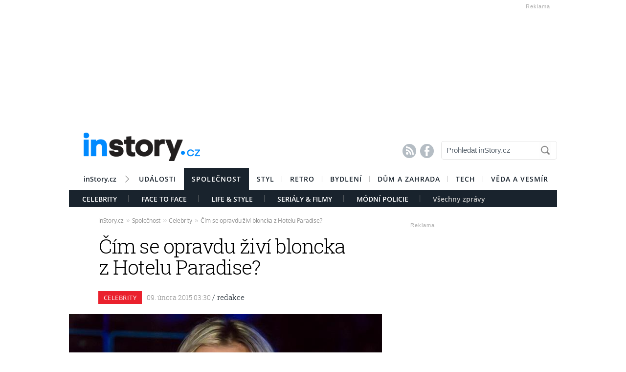

--- FILE ---
content_type: text/html; charset=UTF-8
request_url: https://celebrity.instory.cz/4046-cim-se-opravdu-zivi-bloncka-z-hotelu-paradise.html
body_size: 15097
content:




	


<style>

#box_souvisejici .rubrika-timeline:hover:before { background: rgb(234, 33, 45) !important;  color:#FFF ; border: 1px solid rgb(234, 33, 45); }	


</style>




<script>
var cookieName =" celebrity_4046";

function setCookie(cname, minutes) {
	var date = new Date();
	
	date.setTime(date.getTime() + (minutes*60*1000));
  var expires = "; expires="+date.toUTCString();
  var created = Math.floor(Date.now() / 1000);
   document.cookie = cname + "=" + created + expires + "; path=/";
    
	}

  setCookie(cookieName, (10*365*24*60*60));
</script>


	<!DOCTYPE HTML PUBLIC "-//W3C//DTD HTML 4.01 Transitional//EN"
	"http://www.w3.org/TR/html4/loose.dtd">
	<html xmlns="http://www.w3.org/1999/xhtml" xmlns:fb="http://www.facebook.com/2008/fbml" xml:lang="cs" lang="cs">
		
	<head>
		



	<meta http-equiv="content-type" content="text/html; charset=utf-8">
	<meta name="description" content="Bydlení / inStory.cz – poslední trendy o bydlení, recepty a další tipy pro perfektní domácnost.">
   	<meta name="szn:permalink" content="celebrity.instory.cz/celebrity/4046-cim-se-opravdu-zivi-bloncka-z-hotelu-paradise.html"/>
	<link rel=”canonical” href=”//celebrity.instory.cz/celebrity/4046-cim-se-opravdu-zivi-bloncka-z-hotelu-paradise.html” />

	<meta name="ROBOTS" content="INDEX, FOLLOW">

	
	<meta property="og:title" content="Čím se opravdu živí bloncka z Hotelu Paradise?"/>
	<meta property="og:image" content="https://instory.cz/content/images/54/d7/54d7da422d2a9.jpg"/>
	<meta property="og:description" content=""/>
	<meta property="og:url" content="https://celebrity.instory.cz/celebrity/4046-cim-se-opravdu-zivi-bloncka-z-hotelu-paradise.html"/>
	<meta property="og:type" content="article"/>
	
	<meta property="fb:admins" content="1481363989"/>
	<meta property="fb:app_id" content="594649787300502"/>	
	
	
	<link rel="shortcut icon" href="//instory.cz/favicon/favicon.ico" >
	<link rel="apple-touch-icon" sizes="57x57" href="//instory.cz/favicon/apple-icon-57x57.png">
	<link rel="apple-touch-icon" sizes="60x60" href="//instory.cz/favicon/apple-icon-60x60.png">
	<link rel="apple-touch-icon" sizes="72x72" href="//instory.cz/favicon/apple-icon-72x72.png">
	<link rel="apple-touch-icon" sizes="76x76" href="//instory.cz/favicon/apple-icon-76x76.png">
	<link rel="apple-touch-icon" sizes="114x114" href="//instory.cz/favicon/apple-icon-114x114.png">
	<link rel="apple-touch-icon" sizes="120x120" href="//instory.cz/favicon/apple-icon-120x120.png">
	<link rel="apple-touch-icon" sizes="144x144" href="//instory.cz/favicon/apple-icon-144x144.png">
	<link rel="apple-touch-icon" sizes="152x152" href="//instory.cz/favicon/apple-icon-152x152.png">
	<link rel="apple-touch-icon" sizes="180x180" href="//instory.cz/favicon/apple-icon-180x180.png">
	<link rel="icon" type="image/png" sizes="192x192"  href="//instory.cz/favicon/android-icon-192x192.png">
	<link rel="icon" type="image/png" sizes="32x32" href="//instory.cz/favicon/favicon-32x32.png">
	<link rel="icon" type="image/png" sizes="96x96" href="//instory.cz/favicon/favicon-96x96.png">
	<link rel="icon" type="image/png" sizes="16x16" href="//instory.cz/favicon/favicon-16x16.png">
	<link rel="manifest" href="//instory.cz/favicon/manifest.json">
	<meta name="msapplication-TileColor" content="#ffffff">
	<meta name="msapplication-TileImage" content="//instory.cz/favicon/ms-icon-144x144.png">
	<meta name="theme-color" content="#ffffff">





	<title>
		Čím se opravdu živí bloncka z Hotelu Paradise? &bull; Společnost / inStory.cz	</title>

	<style media="screen" type="text/css" title="CSS Layout"><!-- @import "//instory.cz/css/base.css?v=2.28"; --></style>
	<style media="screen" type="text/css" title="CSS Layout"><!-- @import "//instory.cz/css/ssp_branding.css?v=1.7"; --></style>

		<style media="screen" type="text/css" title="CSS Layout"><!-- @import "//instory.cz/content/fonts/fontello/fontello.css?v=1.0"; --></style>


	<style media="screen" type="text/css" title="CSS Layout"><!-- @import "/content/fonts/fonts.css"; --></style>
	<style media="screen" type="text/css" title="CSS Layout"><!-- @import "/css/fonts.css?v=1.1"; --></style>



	
	
	<script>(function() {
  var _fbq = window._fbq || (window._fbq = []);
  if (!_fbq.loaded) {
    var fbds = document.createElement('script');
    fbds.async = true;
    fbds.src = '//connect.facebook.net/en_US/fbds.js';
    var s = document.getElementsByTagName('script')[0];
    s.parentNode.insertBefore(fbds, s);
    _fbq.loaded = true;
  }
  _fbq.push(['addPixelId', '683647075055042']);
})();
window._fbq = window._fbq || [];
window._fbq.push(['track', 'PixelInitialized', {}]);
</script>
<noscript><img height="1" width="1" alt="" style="display:none" src="https://www.facebook.com/tr?id=683647075055042&amp;ev=PixelInitialized" /></noscript>

<script type="application/ld+json">
{ "@context": "https://schema.org", 
"@type": "Article",
"headline": "Čím se opravdu živí bloncka z Hotelu Paradise?",
"description": "",
"image": "https://img.instory.cz/content/images/54/d7/54d7da422d2a9.jpg",
"datePublished": "2015-02-09 03:30:00",
"dateModified": "2015-02-09 03:30:00",
"discussionUrl": "https://celebrity.instory.cz/diskuze/celebrity/4046-1",
"about": [
	{"name":""}, {"name":""}, {"name":""} ],
"keywords": "",     
"author": {
"@type": "Person",
"name": "redakce"
},
"publisher": {
"@type": "Organization",
"name": "inStory.cz",
"logo": {
"@type": "ImageObject",
"url": "https://instory.cz/images/vip_logo.png"
    }
  },
"url": "https://celebrity.instory.cz/celebrity/4046-cim-se-opravdu-zivi-bloncka-z-hotelu-paradise.html",
"mainEntityOfPage": {
"@type": "WebPage",
"@id": "https://celebrity.instory.cz/celebrity/4046-cim-se-opravdu-zivi-bloncka-z-hotelu-paradise.html"
  }
 }
</script>



	
	<script src="//instory.cz/js/jquery-1.9.1.js"></script>
	<script src="https://ssp.imedia.cz/static/js/ssp.js"></script>


<script src="//d.imedia.cz/recass/js/sznrecommend.min.js"></script>
<script src="//d.imedia.cz/recass/js/sznrecommend-measure.min.js" data-webid="61"></script>
<script type="text/javascript" src="https://d21-a.sdn.cz/d_21/sl/3/loader.js"></script>
<script src="https://pocitadlolibise.seznam.cz/pocitadlolibise.js" async></script>
<script async src="//www.instagram.com/embed.js"></script>
<script async src="https://platform.twitter.com/widgets.js" charset="utf-8"></script>



	<script>var barva_web = "234, 33, 45";</script>
	<script src="//instory.cz/js/vypis_barva.js"></script>

	
		
	</head>
<body style="height: 1px !important">

<div id="fb-root"></div>
<script async defer crossorigin="anonymous" src="https://connect.facebook.net/cs_CZ/sdk.js#xfbml=1&version=v13.0&appId=555701807918111&autoLogAppEvents=1" nonce="saxw7lUx"></script>


<style>
#article-content a.temata {color:rgb(234, 33, 45); text-decoration: underline; padding: 4px 0px 4px 0px; }
#article-content a:hover.temata {color:#000; text-decoration: none; background-color: rgba(234, 33, 45,0.09);  padding: 4px 0px 4px 0px;}

#article-content a.tags {color:rgb(234, 33, 45);  text-decoration: underline;} 
#article-content a:hover.tags { background:none; color:rgb(234, 33, 45); text-decoration: none;} 


#clanekDne .tileclanek {font-family:"roboto_slablight";  font-weight:normal; color:rgb(234, 33, 45); font-size: 170%; padding:5px 0 8px 15px; text-align: left;}
#clanekDne a:hover { color:rgb(234, 33, 45); }	 


#kamdal a:hover { color: rgb(234, 33, 45); background:none;}	
#timeline a:hover {color:rgb(234, 33, 45); }
#timeline a:hover.nextlink { color:#FFF; text-decoration: none; background: rgb(234, 33, 45);}


</style>





<script>
	
	$(function() {
  $('#otvirak_fotka').hover(function() {
    $('#fotky_symbol').css('background', 'rgba(255, 28, 35, 0.6)').css('transition', ' all 0.3s ease-in-out');
    $('#fotky_tlacitko').css('background', 'rgba(0, 0, 0, 1)').css('transition', ' all 0.3s ease-in-out');
    
      }, function() {
    // on mouseout, reset the background colour
    $('#fotky_tlacitko').css('background', 'rgba(0, 0, 0, 0.5)');
    $('#fotky_symbol').css('background', 'rgba(0, 0, 0, 0.5)');
  });
});
</script>





<!--------------    leaderBoard   -------------> 
<div style="width: 100%; height: auto; padding-bottom: 0px; padding-top: 16px; box-sizing: border-box; position: relative; z-index: -1000000 ">





<div id="leaderboard" style="width: 970px; height: 223px;  position: relative; z-index: 10000; margin: 0 auto; margin-top:5px;">

<div class="reklama2" style="float:right; position: relative; margin-right:0px; margin-top:-14px; ">Reklama</div>

<div id="ssp-zone-68472" style="margin-bottom:2px;"></div>
</div></div>
	
	
	

<div id="wrapper">	
<div id="page">


	<!-- Header -->
		
<style>

	
	
.submenuActiv { float:left; color: #FFF; margin-right: 20px; padding: 9px 15px 2px 15px; font-family:"open_sanssemibold"; text-transform: uppercase; box-sizing: border-box;}
.submenuActiv::after { content: "|"; font-family: "open_sanslight"; padding-left: 0px; top:157px; margin-left: 20px;  position: absolute; color: #8a8a8a; }

.submenuActiv { float:left; color: #FFF; margin-right: 20px; padding: 9px 15px 2px 15px; font-family:"open_sanssemibold"; text-transform: uppercase;box-sizing: border-box; }

.submenuKonec { float:left; color: #c4c4c4; margin-right: 20px; padding: 9px 15px 2px 15px; font-family:"open_sanssemibold";  box-sizing: border-box;}
.submenuKonec:hover { color: #FFF; float:left; margin-right: 20px; padding: 9px 15px 2px 15px; font-family:"open_sanssemibold";}



#menu { padding-left:0px; width:998px; z-index: 300; display: block;  float: left; color:#FFF; margin: 0 auto; height: 45px; }
.menu_color {color:#FFF; background: #19232d; }
.menu_color1 {color:#fff; background: #FFF; }
#menu a {color:#fc136f;}
#menu .item0:hover {color:#fc136f;}
.active {text-decoration:none; color: #FFF;}


#header .item {  color:#FFF; background: #19232d; font-family:"open_sanssemibold", Arial Black, Arial,sans-serif;  text-transform: uppercase;font-size: 14px; padding: 13px 16px 13px 16px;float:left;  letter-spacing: 1px;  cursor:pointer;  } 
#header .item:hover {border-bottom: 0px solid; } 

#header .item0 {  color:#19232d;   font-family:"open_sanssemibold", Arial Black, Arial,sans-serif; text-transform: uppercase; letter-spacing: 0px; font-size: 14px; letter-spacing: 1px; padding: 13px 16px 0px 16px;float:left; cursor:pointer; } 
#header .item0::after { content: "|"; font-family: "open_sanslight"; font-size: 12px; padding-left: 0px; margin-left: 12px;  position: absolute; color: #8a8a8a; }
#header .item0:hover {color: #0064FF; text-decoration:none;  } 


#header .itemLast {  color:#19232d;   font-family:"open_sanssemibold", Arial Black, Arial,sans-serif; text-transform: uppercase; letter-spacing: 0px; font-size: 14px; letter-spacing: 1px; padding: 13px 16px 0px 16px;float:left; cursor:pointer; } 
#header .itemLast:hover {color: #0064FF; text-decoration:none;  } 

#header .itemFirst {  color:#19232d;   font-family:"open_sanssemibold", Arial Black, Arial,sans-serif; text-transform: uppercase; letter-spacing: 0px; font-size: 14px; letter-spacing: 1px; padding: 13px 16px 0px 16px;float:left; cursor:pointer; } 
#header .itemFirst:hover {color: #0064FF; text-decoration:none;  } 
#header .itemFirst::after { content: "\f1a3"; font-family: "Flaticon"; font-size: 14px; padding-left: 0px; margin-left: 15px;  position: absolute; color: #8a8a8a; margin-top:3px; }





	</style>



<style>

.searchbox {  border: 1px solid #E5E5E5;  font-family: Arial; font-size: 15px; padding: 5px 45px 7px 10px; color: #5A646E; font-weight: bold;
	-webkit-border-radius: 5px;  -moz-border-radius: 5px;	border-radius: 5px; width: 237px; height: 38px !important; margin-top: 7px;
	background: url("//instory.cz/images/loupe.gif") no-repeat 200px 1px; background-color:#FFF; } 
	
		 .searchbox::-webkit-input-placeholder { color: #5A646E; font-weight: normal;}
		 .searchbox::-moz-placeholder {  color: ##5A646E; font-weight: normal; }
		.searchbox:-ms-input-placeholder { color: #5A646E; font-weight: normal;

</style>








&nbsp;
	<!-- Header -->


	<div id="header">
	<div style="float:left; margin-left:30px;"><a href="//instory.cz" class="logo"><img src="//instory.cz/images/logo.png" alt="inStory.cz"></a></div>
	
	
	<div style="float:right; margin-top:10px; margin-right:0px; ">

		




		    <div style="float: left; margin-right: 15px; padding-top: 12px;  ">
			<a href="/rss" class="social" title="RSS"><span style="font-family: SSsocial; ">&#58128;</</span></a>&nbsp;
			<a href="https://www.facebook.com/instory.cz/" class="social" title="Facebook"><span style="font-family: SSsocial">&#xF610;</span></a>
			</div>
          		
          		<div style="float:left; margin-right:0px; margin-top:0px; margin-bottom: 15px;">
				<form  method="post" name="search" action="//instory.cz/hledat">
				<input type="text" name="search" id="tags" class="searchbox" autocomplete="off" maxlength="30" placeholder="Prohledat inStory.cz" ></form>

		
			</div>	
			
			
				 </div>

	<div class="clearfix"></div>



					






			<div id="menu" class="menu_color1"> 		
					<a href="//instory.cz/"><div class="itemFirst" style="margin-left:30px;  padding: 13px 30px 11px 0px; text-align:center; text-transform: none; letter-spacing: 0px; ">inStory.cz</div></a>
					

					<a href='//udalosti.instory.cz/'><div class='itemLast' >Události</div></a><a href='//celebrity.instory.cz/'><div class='item' >Společnost</div></a><a href='//styl.instory.cz/'><div class='item0' >Styl</div></a><a href='//retro.instory.cz/'><div class='item0' >Retro</div></a><a href='//bydleni.instory.cz/'><div class='item0' >Bydlení</div></a><a href='//hobby.instory.cz/'><div class='item0' >Dům a zahrada</div></a><a href='//tech.instory.cz/'><div class='item0' >Tech</div></a><a href='//veda.instory.cz/'><div class='itemLast' >Věda a vesmír</div></a>		
		</div>
	
		<div style="height:35px; margin-top: 45px; background: #19232d; width: 100%; padding-left: 12px; box-sizing: border-box">
		 <style>.submenu1:hover { color: #FFF>;  border-bottom: 5px solid #ea212d; float:left; margin-right: 20px; padding: 9px 15px 2px 15px; font-family:"open_sanssemibold";}
												  .submenu1 { color: #FFF; float:left; margin-right: 20px; padding: 9px 15px 2px 15px; font-family:"open_sanssemibold";  text-transform: uppercase;} 
												  .submenu1::after { content: "|"; font-family: "open_sanslight"; padding-left: 0px; margin-top: -3px; margin-left: 20px; position: absolute; color: #8a8a8a;}  </style>

												  <a href='/celebrity/'><div class='submenu1' >Celebrity</div></a> <style>.submenu10:hover { color: #FFF>;  border-bottom: 5px solid #8751ca; float:left; margin-right: 20px; padding: 9px 15px 2px 15px; font-family:"open_sanssemibold";}
												  .submenu10 { color: #FFF; float:left; margin-right: 20px; padding: 9px 15px 2px 15px; font-family:"open_sanssemibold";  text-transform: uppercase;} 
												  .submenu10::after { content: "|"; font-family: "open_sanslight"; padding-left: 0px; margin-top: -3px; margin-left: 20px; position: absolute; color: #8a8a8a;}  </style>

												  <a href='/face-to-face/'><div class='submenu10' >Face To Face</div></a> <style>.submenu3:hover { color: #FFF>;  border-bottom: 5px solid #e35056; float:left; margin-right: 20px; padding: 9px 15px 2px 15px; font-family:"open_sanssemibold";}
												  .submenu3 { color: #FFF; float:left; margin-right: 20px; padding: 9px 15px 2px 15px; font-family:"open_sanssemibold";  text-transform: uppercase;} 
												  .submenu3::after { content: "|"; font-family: "open_sanslight"; padding-left: 0px; margin-top: -3px; margin-left: 20px; position: absolute; color: #8a8a8a;}  </style>

												  <a href='/life-style/'><div class='submenu3' >Life & Style</div></a> <style>.submenu9:hover { color: #FFF>;  border-bottom: 5px solid #cc3181; float:left; margin-right: 20px; padding: 9px 15px 2px 15px; font-family:"open_sanssemibold";}
												  .submenu9 { color: #FFF; float:left; margin-right: 20px; padding: 9px 15px 2px 15px; font-family:"open_sanssemibold";  text-transform: uppercase;} 
												  .submenu9::after { content: "|"; font-family: "open_sanslight"; padding-left: 0px; margin-top: -3px; margin-left: 20px; position: absolute; color: #8a8a8a;}  </style>

												  <a href='/serialy-filmy/'><div class='submenu9' >Seriály & Filmy</div></a> <style>.submenu7:hover { color: #FFF>;  border-bottom: 5px solid #e47e30; float:left; margin-right: 20px; padding: 9px 15px 2px 15px; font-family:"open_sanssemibold";}
												  .submenu7 { color: #FFF; float:left; margin-right: 20px; padding: 9px 15px 2px 15px; font-family:"open_sanssemibold";  text-transform: uppercase;} 
												  .submenu7::after { content: "|"; font-family: "open_sanslight"; padding-left: 0px; margin-top: -3px; margin-left: 20px; position: absolute; color: #8a8a8a;}  </style>

												  <a href='/modni-policie/'><div class='submenu7' >Módní policie</div></a>			

			
			<a href="https://celebrity.instory.cz"><div class="submenuKonec" style="float: left;">Všechny zprávy</div></a>
			
			</div>
		


			
		<div class="clearfix"></div>
		
	</div>
	<!-- END od Header -->	
		<!-- END od Header -->	
	
	

	
		<div id="article-content" style="margin:60px 0 0 0px; ">
		

	
	
<style>

#breadcrumbs {float: left; position: relative; width: 580px; height: 22px; line-height: 20px; box-sizing: border-box; overflow-y: hidden; padding: 0px 0px 15px 60px; background:#FFF; margin-bottom: 20px; font-family: open_sansregular; font-size: 12px; font-weight: normal; letter-spacing: -0.25px; color:rgba(0,0,0,0.4); margin-top: 0px;}

#breadcrumbs a { color:rgba(0,0,0,0.45); }

#breadcrumbs .bull { letter-spacing: -1.5px; font-size: 15px; font-family: open_sansregular;  margin: 0 5px; color:rgba(0,0,0,0.2);  }
</style>

	

		
					<div id="breadcrumbs">

<a href='//instory.cz'>inStory.cz</a><span class='bull'>››</span><a href='//celebrity.instory.cz'>Společnost</a><span class='bull'>››</span><a href='//celebrity.instory.cz/celebrity/'>Celebrity</a><span class='bull'>››</span><a href='4046-cim-se-opravdu-zivi-bloncka-z-hotelu-paradise.html'><b></b>Čím se opravdu živí bloncka z Hotelu Paradise?</a>

</div>



		
		<div class="title" style="margin-bottom:15px;"><h1 class="negative-font main-title">Čím se opravdu živí bloncka z Hotelu Paradise?</h1></div>
				
		
						<div class="rubrika" style="background: #ea212d">&nbsp;Celebrity&nbsp;</div>
		
		<div class="datum">09. února 2015   03:30									    
									    
									    
				<span class="redaktor" style="color: #19232d"> / 
				redakce</span>									    
									    
									    
									    
		</div>
		
<!-- 		<div style="position: relative; float: right; margin-top: 16px; margin-left: 10px; margin-right: 30px;">
									  <!--  <a href="#likes" class="nazory1"><span class="popular" style=" position: relative;">&nbsp; </span></a> 
										<a href="//" class="nazory1"><span class="nazory">&nbsp;&nbsp;</span></a>
									    </div>			
									     -->
				
				
				
					<div class="clearfix"></div>	
		
		
			



				<div id="otvirak_fotka">
		
		
		<a href='//instory.cz/galerie-vipstory/1/4046'><img src="//img.instory.cz/content/images/54/d7/54d7da422d2a9.jpg" width="640px;" title="Čím se opravdu živí Nela Slováková? " style="overflow: hidden; display: block;">
		
		</div></a>
		
						
		<div id="fotky_tlacitko" style="pointer-events: none;">
		<div id="fotky_symbol">📷</div>
		<div id="fotky_text"> 2 fotografie v galerii</div>
			</div>
		
		
				
		
		<div class="clearfix"></div>
		
			<div class="cover_img" style="font-size: 0.75rem; font-family: open_sansregular; margin-top: -5px; margin-bottom: 30px; ">Čím se opravdu živí Nela Slováková? &nbsp;<span style="color: #a6a6a6 ">/&nbsp;<span style='font-family: open_sanssemibold'>VIP Story.CZ</span>			</span></div>
					    


			<div class="clearfix"></div>
			
			
			
			<div class="perex"></div>
			
			

		<div class="clearfix"></div>
		
		<div class="text" >
		
		<!-- ČLÁNEK DNE -->


		
		
		
		



<div style="width:100%; margin-left:0px; margin-bottom:50px; margin-top: 60px; height: 300px; position: relative; float:left;">
	<div class="reklama2" style="float:right; margin-right:40px; margin-top:-22px;">Reklama</div>
	<div id="ssp-zone-324004"></div>
</div>	


<script>var wallpaper = '324004';</script>

<script>var smr_clanek='105855';</script>
Je jí 25, je mladá, poměrně atraktivní. Vymetá večírky. Slavnou, pokud se to tak vůbec dá říct, nebo si to o sobě aspoň myslí, se stala účastí v reality show <a href='//wiki.instory.cz/Hotel–Paradise/' class='tags'>Hotel Paradise</a>. Čím se ale teď vůbec živí bloncka <a href='//wiki.instory.cz/Nela–Slováková/' class='tags'>Nela Slováková</a>?
<br><br>
To by asi zajímalo každého. Tak trochu prý pracuje pro jedno bulvární médium a začala i podnikat. Uživí ji to?
<br><br>
"Jsem organizační typ a velký extrovert. Nyní se věnuji hostesingové agentuře a fotomodelingu a občasným přehlídkám," tvrdí Slováková.
<br><br>
Sama o sobě říká, že je upřímná, někdy až moc a pravdou je, že pro ostré slovo nejde nikdy daleko!
<br><br>
"Jsem kontroverzní a vždy řeknu co si myslím, i když se to ne vždy všem líbí. Proto mě lidé buď mají nebo nemají rádi. Zlatou střední cestu nevedu," upozorňuje jasně vymetačka večírků.
<br><br>
Naposledy se byla předvádět nikoli na mole, ale v pražském <a href='//wiki.instory.cz/M1–Lounge–baru/' class='tags'>M1 Lounge baru</a>. Na jeho otevíračce po renovaci se potkala třeba s <a href='//wiki.instory.cz/Agátou–Hanychová/' class='tags'>Agátou Hanychovou</a>, <a href='//wiki.instory.cz/Kateřina–Kristelová/' class='tags'>Kateřinou Kristelovou</a> nebo <a href='//wiki.instory.cz/Ornela–Koktová/' class='tags'>Ornelou Koktovou</a>. Že by ale holky byly nějaké velké kámošky, to se říct nedá. Spíš se jen zdvořilostně pozdravily. Cítila snad jedna v druhé nějakou konkurenci? 


		
		
	

		</div>
		
		
		


<script>var podClanek_kod='123197';</script>


<div style="width:520px; margin-left:60px; margin-bottom:50px; margin-top: 60px; height: 300px;">
	<div id="ssp-zone-123197"></div>
</div>	



 
		
		
		
		
		
		
	<!-----------------------  /////////    GALERIE    /////////   ----------------------->

<style>
#fotky .galerie_link { font-family: helvetica; font-size: 18px; color: rgb(234, 33, 45); }
#fotky .galerie_link:hover { text-decoration: underline; }
</style>


		<script>
	
	$(function() {
  $('#fotky').hover(function() {
    $('#pocet_fotek').css('background', '#5a5a5a').css('transition', ' all 0.3s ease-in-out');
    $('#clGalerie').css('opacity', '0.8').css('transition', ' all 0.3s ease-in-out');
    
      }, function() {
    // on mouseout, reset the background colour
    $('#pocet_fotek').css('background', '');
        $('#clGalerie').css('opacity', '').css('transition', ' all 0.3s ease-in-out');

			});
		});
		</script>



				
					
			<div id="fotky" style="position: relative; float: left ; clear: both; margin-right: 20px; margin-bottom:15px;">
				<div title="Zdroj: 1x VIP Story.cz" class="source">Zdroj</div>
			<div style="margin-left: 15px; margin-top: 10px; margin-bottom: 20px; font-size: 20px; font-weight: bold;"><a href="//instory.cz/galerie-vipstory/1/4046" class="galerie_link" >Fotogalerie</a></div>
			<div class="photos" style="display: block; float: left; position: relative;">
	   		<div class="thumbGalery">		<a href="//instory.cz/galerie-vipstory/1/4046-2">
<img src="//img.instory.cz/content/images/54/d7/thumb_54d7dabc4cff8.jpg" class="thumbGalery"></a></div>			<a href="//instory.cz/galerie-vipstory/1/4046">
	   		<div id="pocet_fotek"  class="numberGalery" style=" position: relative; float: left;  float:left; padding-top:16px;  box-sizing: border-box;  cursor: pointer; cursor: hand; ">
			   		
			   		
			   		<div style="font-size: 20px; margin-top: 13px; margin-left:25px; font-size:21px; font-family:SSStandard; position: relative; width: 25px; color: #FFF; float: left;">📷</div>

			   		<div style="float: left; width: 20px; margin-left:2px; margin-top: 0px; font-size:34px; position: relative; color: #FFF; font-family: open_sansbold">2</div>
			   		
			   			<div class="clearfix"></div>
			   		<div style="float:left;  margin-top: -7px;  width: 100px; text-align: center; color: #FFF; letter-spacing: -0.01em; font-size: 18px;"> fotografie</div></a>
				</div>
	   			</div>
	   		
	   	<div class="clearfix"></div>
	   	
		</div> 
		
				   	<div class="clearfix"></div>

	 <!-----------------------  /////////   KONEC  GALERIE /////////   ---------------------->
				



	<!--    --------------  TEMATA  --------------    -->				
					
			
	
			
		<div id="social" style="margin: 20px 0px 50px 60px; width: 520px;">
		
		

		
<!--   --------------  SOCIALNI SITE  --------------   --> 


	<script style="javascript">
	

window.SZN.DiscussionLoader.load(['commentCount']).then(() => {
    window.SZN.Discussion.discussionFetchCommentCount('celebrity.instory.cz/celebrity/4046-cim-se-opravdu-zivi-bloncka-z-hotelu-paradise.html')
        .then(result => {
            result['celebrity.instory.cz/celebrity/4046-cim-se-opravdu-zivi-bloncka-z-hotelu-paradise.html'].commentCount;

            var resSZ = result['celebrity.instory.cz/celebrity/4046-cim-se-opravdu-zivi-bloncka-z-hotelu-paradise.html'].commentCount; // -> Number
            

document.getElementById('commentCount').innerHTML += resSZ;


        });
});

</script>



<style>
#tlacitko_zpetClanek {  position: relative;  float: left; display: block; font-family: Arial; font-weight: bold; font-size: 15px; letter-spacing: 0.0em; height: 40px; line-height: 20px; margin-right:0px;   }
#zpetClanek_text { position: relative; float: left; padding: 0px 0px 0px 0px;     text-align: center; line-height: 2px;   margin-left: 25px;  -webkit-font-smoothing: antialiased; box-sizing: border-box;text-align:center; }

#article-content	.komentare {  margin: 0px 0 0px 30px;  height:auto; text-decoration: none; background: #737e8b;   color: #FFF !important; font-family: Arial; letter-spacing: -0.25px; font-weight: 600;  font-size: 14px; line-height: 16px;transition:all 0.3s; }
#article-content	.komentare_sz {  margin: 0px 0 0px 30px;  height:auto; text-decoration: none;  font-family: Arial; font-weight: normal;  font-size: 14px; line-height: 16px; }
#article-content  .komentare_sz:hover > #article-content .sz_bubble { fill:#931c13 !important;  }
#article-content	.komentare_sz_link {  color: rgb(234, 33, 45); text-decoration: none; border-bottom: none;  }
#article-content	a:hover.komentare_sz_link {  color: #931c13; text-decoration: none; border-bottom: none;  }
#article-content	a.bb_sz {display: inline-flex; position: relative; box-sizing: border-box; margin-right: 12px; margin-top: 25px; padding: 22px 34px; width: 100%; justify-content: center; align-items: center; background: rgb(234, 33, 45); width: 250px; color: #FFFFFF;
font-family: arial; font-weight: 700; font-size: 15px; border-bottom:none; }
#article-content	a.bb_sz::before {position: absolute; right: 110px;  top: -8px; border-right: 8px solid transparent; border-bottom: 8px solid rgb(234, 33, 45); border-left: 8px solid transparent; width: 0; height: 0; content: "";}

#article-content .social_icon { width: 24px;  height: 24px; position: relative; float: left; box-sizing: border-box; text-align: center; padding-top: 10px; margin-right: 10px; font-size: 13px; color: #FFF; background: #909090; border: 0px solid #e4e7e8;   -webkit-border-radius: 12px;  -moz-border-radius: 12px;	border-radius: 12px; transition: all 0.2s; font-family: fontello; }
#article-content .social_icon:hover {border: 0px solid #d0d6d8;} 

#article-content .facebok { color: #FFFFFF; font-size: 18px; line-height:12px; }
#article-content .facebok:hover { color: #FFF; background:#3877ea; }

#article-content .twitter { color: #FFFFFF; font-size: 15px; line-height:5px; }
#article-content .twitter:hover { color: #FFFFFF; background: #55acee; }

#article-content .email { color: #FFF; font-size: 14px; line-height:4px;}
#article-content .email:hover { color: #FFF; background: #000; }



#article-content a.social {color: #737e8b;border-bottom:none; font-size: 200%; font-family: fontello; transition: all 0.4s;  }
#article-content a.social:hover {border-bottom: 0px; text-decoration: none; color: rgba(0,0,0,1);  }



</style>



<div id="social" style="margin: 0px 0px 30px 0px; width: 520px; text-align: left; float:left; position: relative; ">


	<div style="position: relative; float:left;">
		<seznam-pocitadlolibise style="position: relative; float: left; margin-top: -2px; width:100px;  --primary-color:rgb(234, 33, 45); --count-color:rgb(234, 33, 45); --hover-color:#931c13; --active-color:rgb(234, 33, 45);" entity="https://celebrity.instory.cz/celebrity/4046-cim-se-opravdu-zivi-bloncka-z-hotelu-paradise.html"  layout="seamless"
 		 size="large"></seznam-pocitadlolibise>

<a href="https://celebrity.instory.cz/diskuze/celebrity/4046-1" class="komentare_sz_link">
	<div class="komentare_sz" style="position: relative; float: left; margin-left: 10px;">
	<div class="sz_bubble" style="position:relative; float:left; width: 14px; margin-right:7px; margin-top:0px; padding-top:1px; ">
	<svg  class="sz_bubble" viewBox="0 0 14 14" xmlns="http://www.w3.org/2000/svg"><path d="M7 10c-3.316 0-5-.619-5-4 0-3.381 1.684-4 5-4s5 .619 5 4c0 3.381-1.684 4-5 4zM7 0C2.452 0 0 1.582 0 6c0 2.33.688 3.864 2 4.801V14l4-2-.074-.037c.345.022.7.037 1.074.037 4.548 0 7-1.582 7-6s-2.452-6-7-6z" style="fill: rgb(234, 33, 45);"></path></svg>
	</div>
	<span class="" style="margin-right:7px;">Diskuze</span><span id="commentCount"></span>
	</div></a>
	</div>

	<div style="margin-left: 0px; float: right;  margin-right:0px;  text-align: left; box-sizing: border-box; margin-bottom: 50px; ">
				<div style="float:left; position: relative; margin-right:15px; font-family: arial; font-size: 14px; line-height: 16px; color: #909090; "><span>Sdílejte článek</span></div>
				<div style=" display: inline-block;  margin: 0 auto;box-sizing: border-box; margin-top:-5px; ">
					<a class="social" target="_blank" href="https://www.facebook.com/sharer/sharer.php?
					u=https://celebrity.instory.cz/					4046-cim-se-opravdu-zivi-bloncka-z-hotelu-paradise.html&title=%C4%8C%C3%ADm+se+opravdu+%C5%BEiv%C3%AD+bloncka+z+Hotelu+Paradise%3F"><div class="social_icon facebok">&#xf052;</div></a>
					<a href="https://twitter.com/intent/tweet?text=Čím se opravdu živí bloncka z Hotelu Paradise?&url=https://celebrity.instory.cz/4046-" id="twitter-share" target="_blank" class="social" title="Twitter"><div class="social_icon twitter">&#xf058;</div></a>
					<!--
										<a href="mailto:?subject=inStory.cz: Čím se opravdu živí bloncka z Hotelu Paradise?&body=Podívejte se na tento článek, který právě čtu na inStory.cz: %0D%0A%0D%0Ahttps://instory.cz/4046-cim-se-opravdu-zivi-bloncka-z-hotelu-paradise.html?mbid=email_onsiteshare" class="social" title="Email"><div class="social_icon email" style="margin-right:0px;">&#xe81e;</div></a>
				-->
				</div>
			</div>

<a href="//celebrity.instory.cz/diskuze/celebrity/4046-1" class="bb_sz" >
	<svg style="width: 15px; margin-right: 15px;" fill="none" viewBox="0 0 14 14" xmlns="http://www.w3.org/2000/svg"><path fill="#FFFFFF" clip-rule="evenodd" d="M6 6h2V4H6v2zm0 4h2V7H6v3zm7.609-6.672A3.83 3.83 0 0010.672.391 17.357 17.357 0 007 0C5.74 0 4.512.135 3.328.391A3.828 3.828 0 00.391 3.328 17.357 17.357 0 000 7c0 1.26.135 2.488.391 3.672a3.83 3.83 0 002.937 2.937C4.512 13.865 5.74 14 7 14c1.26 0 2.488-.135 3.672-.391a3.83 3.83 0 002.937-2.937C13.865 9.488 14 8.26 14 7c0-1.26-.135-2.488-.391-3.672z" fill-rule="evenodd"></path></svg><span class="d_D">Vstoupit do diskuze</span></a>



<!--<a href="//instory.cz/comments/4046"><div class="komentare" style="margin-top: 0px; float: left;  border-radius: 4px; box-sizing: border-box;  padding: 6px 10px 0 10px; text-align: center; height: 21px; color: #000 ">
			  								<div class="icon iconcomment" >&nbsp;</div>
Vstoupit do diskuze</div></a>
		  	<div class="clearfix"></div>
		  -->
		</div>
<!--KONEC  SOCIAL -->
		  	
		  		
	
		  	<div class="clearfix"></div>
		</div>
		



		
		


<div class="clearfix"></div>
<div data-szn-recass-box='{"zone_id": 6101}'></div>
<div data-szn-recass-box='{"zone_id": 9417}' style="margin-top: 20px; margin-bottom:20px;"></div>



 <div id="kamdal">
 	<div class="tileclanek" style="color:rgb(234, 33, 45);">Kam dál?</div>	
 	
 	<div style='margin-top:5px; margin-bottom:5px; float:left; margin-right:10px;'><a href='/9048-veronika-zilkova-to-pekne-rozjela-na-vecirku-se-svym-novym-partnerem-josefem-holomacem.html'><img src='//img.instory.cz/content/images/63/ad/thumb_63adc2ad081cc-9048.jpg' height='50px' width='98px'></a></div>
 	<div style='margin-top:5px; margin-bottom:5px; padding-right:10px; width:490px'><a href='/9048-veronika-zilkova-to-pekne-rozjela-na-vecirku-se-svym-novym-partnerem-josefem-holomacem.html'>Veronika Žilková to pěkně rozjela na večírku se svým novým partnerem Josefem…</a><br /></div>

 	<div class='clearfix'></div>	<div style='margin-top:5px; margin-bottom:5px; float:left; margin-right:10px;'><a href='/9010-lela-ceterova-pry-konci-s-plastikami-jeste-chce-ale-podstoupit-posledni.html'><img src='//img.instory.cz/content/images/63/88/thumb_6388acc7cfa91-9010.jpg' height='50px' width='98px'></a></div>
 	<div style='margin-top:5px; margin-bottom:5px; padding-right:10px; width:490px'><a href='/9010-lela-ceterova-pry-konci-s-plastikami-jeste-chce-ale-podstoupit-posledni.html'>Lela Ceterová prý končí s plastikami. Ještě chce ale podstoupit poslední</a><br /></div>

 	<div class='clearfix'></div>	<div style='margin-top:5px; margin-bottom:5px; float:left; margin-right:10px;'><a href='/8974-byvala-milenka-vemoly-touzi-po-soukupovi-meli-bychom-krasne-deti-jsem-lepsi-nez-agata-rika-zdenka-cerna.html'><img src='//img.instory.cz/content/images/63/5e/thumb_635ecc7e9305b-8974.jpg' height='50px' width='98px'></a></div>
 	<div style='margin-top:5px; margin-bottom:5px; padding-right:10px; width:490px'><a href='/8974-byvala-milenka-vemoly-touzi-po-soukupovi-meli-bychom-krasne-deti-jsem-lepsi-nez-agata-rika-zdenka-cerna.html'>Bývalá milenka Vémoly touží po Soukupovi: Měli bychom krásné děti, jsem lepší než…</a><br /></div>

 	<div class='clearfix'></div>	 	
	<!-- REKLAMA --------->		
	
<script>var kamDal_kod='123257';</script>

<div id="ssp-zone-123257"></div>


 	
 </div>
		
		
		
		
				<a name="komentare"></a>

	 	<div class="clearfix"></div>


		

<!--    --------------  SOCIALNI SITE KONEC  --------------    -->		


		
		
		</div>
		
			<div class="clearfix"></div>


			
			<!-- timeline -->
	<div id="timeline">	
		<div style="margin-left: 0px;">
			
				
			
				<div class="rubrika-topcontent">
					<div class="headline" >NEJPOPULÁRNĚJŠÍ</div>						
					
					
					<div style="margin-top: 45px; "> 
																		
						<div class="top-timeline">
						
						
						
						<div class="top-title"><h3 class="top-titulek" ><a class="popular_link" href="//styl.instory.cz/krasa/6734-vodu-z-ryze-byste-nemeli-vylevat-do-odpadu-duvod-vas-mozna-prekvapi.html" style=" text-decoration: none; ">Vodu z rýže byste neměli vylévat do odpadu. Důvod vás možná překvapí</a></h3></div>
						
						
							<div class="top-rubrika">Styl&nbsp;</div>
									  
									  						

						</div><div class="clearfix" style="margin-top:18px;"></div>
						<div class="top-separator-home"></div>												
						<div class="top-timeline">
						
						
						
						<div class="top-title"><h3 class="top-titulek" ><a class="popular_link" href="//styl.instory.cz/vztahy/6778-crossdressing-jako-zpestreni-sexu-i-oslava-individuality.html" style=" text-decoration: none; ">Crossdressing jako zpestření sexu i oslava individuality</a></h3></div>
						
						
							<div class="top-rubrika">Styl&nbsp;</div>
									  
									  						

						</div><div class="clearfix" style="margin-top:18px;"></div>
						<div class="top-separator-home"></div>												
						<div class="top-timeline">
						
						
						
						<div class="top-title"><h3 class="top-titulek" ><a class="popular_link" href="//styl.instory.cz/zdravi/6812-trapi-vas-caste-zdravotni-potize-nebo-nadvaha-pokud-udelate-10-000-kroku-denne-prinese-vam-to-nespocet-benefitu.html" style=" text-decoration: none; ">Trápí vás časté zdravotní potíže nebo nadváha? Pokud uděláte 10 000 kroků denně, přinese vám to nespočet benefitů</a></h3></div>
						
						
							<div class="top-rubrika">Styl&nbsp;</div>
									  
									  						

						</div><div class="clearfix" style="margin-top:18px;"></div>
						<div class="top-separator-home"></div>												
						<div class="top-timeline">
						
						
						
						<div class="top-title"><h3 class="top-titulek" ><a class="popular_link" href="//styl.instory.cz/ostatni/6834-minule-zivoty-dle-numerologie-vypocitejte-si-sve-zivotni-cislo-a-zjistete-co-vypovida-o-vasi-osobnosti-i-jak-ovlivnuje-vas-osud.html" style=" text-decoration: none; ">Minulé životy dle numerologie: Vypočítejte si své životní číslo a zjistěte, co vypovídá o vaší osobnosti i jak ovlivňuje váš osud</a></h3></div>
						
						
							<div class="top-rubrika">Styl&nbsp;</div>
									  
									  						

						</div><div class="clearfix" style="margin-top:18px;"></div>
						<div class="top-separator-home"></div>												
						<div class="top-timeline">
						
						
						
						<div class="top-title"><h3 class="top-titulek" ><a class="popular_link" href="//bydleni.instory.cz/tipy-inspirace/3573-jak-vyrobit-adventni-venec-par-vetvicek-kruh-a-ctyri-svicky-tento-krasny-vanocni-symbol-v-sobe-nese-stovky-let-tradice-viry-i-nadeje.html" style=" text-decoration: none; ">Jak vyrobit adventní věnec? Pár větviček, kruh a čtyři svíčky: Tento krásný vánoční symbol v sobě nese stovky let tradice, víry i naděje </a></h3></div>
						
						
							<div class="top-rubrika">Bydlení&nbsp;</div>
									  
									  						

						</div><div class="clearfix" style="margin-top:18px;"></div>
											</div>
					</div>
			
<div class="clearfix"></div>


		<div id="archiv-content" style="float:left; margin-top: 30px; ">
				<div class="next-article "  >
			
			<div style="float: left; margin-left: 60px; margin-top: 0px;">
											<a href="/4047-nyvltova-z-draculy-s-milencem-smickou-z-mamma-mia-to-delali-na-snehu.html"><img onmouseover="change_in(1)" onmouseout="change_out(1)" id="timeline_obr_1" src="//img.instory.cz/content/images/54/d8/thumb_54d86ac2707ec.jpg"></a>
		</div>
								<div style="float: left; background: #FF; width: 280px; margin-left: 20px; margin-top: -12px;">

										<div id="rubrika_over" style="margin-top:0px; margin-left:0px; background: #ea212d">
						    Celebrity</div>
						
						
			<div class="clearfix"></div>			
				
		<div class="datum" style="margin-top: -17px;">09. února 2015   03:27</div>
						
		<div class="clearfix"></div>						
		<h3 class="archiv"><a id="timeline_title_1"  onmouseover="obr_in(1)" onmouseout="obr_out(1)"  href="/4047-nyvltova-z-draculy-s-milencem-smickou-z-mamma-mia-to-delali-na-snehu.html">Nývltová z Dráculy s milencem Smičkou z Mamma Mia to dělali na sněhu!</a>
		
				</div>
						</h3></div>
		
				<div class="next-article "  >
			
			<div style="float: left; margin-left: 60px; margin-top: 20px;">
									<div class="timeline-separator" style="margin-top:-20px; position: absolute;	margin-bottom: 20px; margin-left: 0px;"></div>		<a href="/4039-sok-herec-bob-klepl-bez-prace.html"><img onmouseover="change_in(2)" onmouseout="change_out(2)" id="timeline_obr_2" src="//img.instory.cz/content/images/54/d6/thumb_54d65bed9c274.jpg"></a>
		</div>
								<div style="float: left; background: #FF; width: 280px; margin-left: 20px; margin-top: -12px;">

										<div id="rubrika_over" style="margin-top:20px; margin-left:0px; background: #ea212d">
						    Celebrity</div>
						
						
			<div class="clearfix"></div>			
				
		<div class="datum" style="margin-top: -17px;">08. února 2015   05:30</div>
						
		<div class="clearfix"></div>						
		<h3 class="archiv"><a id="timeline_title_2"  onmouseover="obr_in(2)" onmouseout="obr_out(2)"  href="/4039-sok-herec-bob-klepl-bez-prace.html">ŠOK! Herec Bob Klepl bez práce</a>
		
				</div>
						</h3></div>
		
		<script>var vypis_kod='123272';</script>


<div id="ssp-zone-123272"></div>
		<div class="next-article "  >
			
			<div style="float: left; margin-left: 60px; margin-top: 20px;">
									<div class="timeline-separator" style="margin-top:-20px; position: absolute;	margin-bottom: 20px; margin-left: 0px;"></div>		<a href="/4040-s-timhle-tajemnym-fesakem-si-to-rozdaji-csakova-i-gemrotova-z-fantoma-foto-uvnitr.html"><img onmouseover="change_in(3)" onmouseout="change_out(3)" id="timeline_obr_3" src="//img.instory.cz/content/images/54/d6/thumb_54d661968af89.jpg"></a>
		</div>
								<div style="float: left; background: #FF; width: 280px; margin-left: 20px; margin-top: -12px;">

										<div id="rubrika_over" style="margin-top:20px; margin-left:0px; background: #ea212d">
						    Celebrity</div>
						
						
			<div class="clearfix"></div>			
				
		<div class="datum" style="margin-top: -17px;">08. února 2015   04:54</div>
						
		<div class="clearfix"></div>						
		<h3 class="archiv"><a id="timeline_title_3"  onmouseover="obr_in(3)" onmouseout="obr_out(3)"  href="/4040-s-timhle-tajemnym-fesakem-si-to-rozdaji-csakova-i-gemrotova-z-fantoma-foto-uvnitr.html">S tímhle tajemným fešákem si to rozdají Csáková i Gemrotová z Fantoma! FOTO UVNITŘ</a>
		
				</div>
						</h3></div>
		
				<div class="next-article "  >
			
			<div style="float: left; margin-left: 60px; margin-top: 20px;">
									<div class="timeline-separator" style="margin-top:-20px; position: absolute;	margin-bottom: 20px; margin-left: 0px;"></div>		<a href="/4038-k-cemu-ornela-zneuziva-hanychovou-a-kristelovou.html"><img onmouseover="change_in(4)" onmouseout="change_out(4)" id="timeline_obr_4" src="//img.instory.cz/content/images/54/d6/thumb_54d600e394ca2.jpg"></a>
		</div>
								<div style="float: left; background: #FF; width: 280px; margin-left: 20px; margin-top: -12px;">

										<div id="rubrika_over" style="margin-top:20px; margin-left:0px; background: #ea212d">
						    Celebrity</div>
						
						
			<div class="clearfix"></div>			
				
		<div class="datum" style="margin-top: -17px;">08. února 2015   04:35</div>
						
		<div class="clearfix"></div>						
		<h3 class="archiv"><a id="timeline_title_4"  onmouseover="obr_in(4)" onmouseout="obr_out(4)"  href="/4038-k-cemu-ornela-zneuziva-hanychovou-a-kristelovou.html">K čemu Ornela zneužívá Hanychovou a Kristelovou?</a>
		
				</div>
						</h3></div>
		
				<div class="next-article "  >
			
			<div style="float: left; margin-left: 60px; margin-top: 20px;">
									<div class="timeline-separator" style="margin-top:-20px; position: absolute;	margin-bottom: 20px; margin-left: 0px;"></div>		<a href="/4041-kam-se-ztratila-po-nejvlivnejsi-ceske-superzene-nestekne-ani-pes.html"><img onmouseover="change_in(5)" onmouseout="change_out(5)" id="timeline_obr_5" src="//img.instory.cz/content/images/54/d6/thumb_54d66cb750d4f.jpg"></a>
		</div>
								<div style="float: left; background: #FF; width: 280px; margin-left: 20px; margin-top: -12px;">

										<div id="rubrika_over" style="margin-top:20px; margin-left:0px; background: #ea212d">
						    Celebrity</div>
						
						
			<div class="clearfix"></div>			
				
		<div class="datum" style="margin-top: -17px;">08. února 2015   04:05</div>
						
		<div class="clearfix"></div>						
		<h3 class="archiv"><a id="timeline_title_5"  onmouseover="obr_in(5)" onmouseout="obr_out(5)"  href="/4041-kam-se-ztratila-po-nejvlivnejsi-ceske-superzene-nestekne-ani-pes.html">Kam se ztratila? Po nejvlivnější české superženě neštěkne ani pes!</a>
		
				</div>
						</h3></div>
		
				<div class="next-article "  >
			
			<div style="float: left; margin-left: 60px; margin-top: 20px;">
									<div class="timeline-separator" style="margin-top:-20px; position: absolute;	margin-bottom: 20px; margin-left: 0px;"></div>		<a href="/4042-smutek-tereze-pergnerove-zemrela-maminka.html"><img onmouseover="change_in(6)" onmouseout="change_out(6)" id="timeline_obr_6" src="//img.instory.cz/content/images/54/d6/thumb_54d6a1ba6c9f8.jpg"></a>
		</div>
								<div style="float: left; background: #FF; width: 280px; margin-left: 20px; margin-top: -12px;">

										<div id="rubrika_over" style="margin-top:20px; margin-left:0px; background: #ea212d">
						    Celebrity</div>
						
						
			<div class="clearfix"></div>			
				
		<div class="datum" style="margin-top: -17px;">08. února 2015   00:48</div>
						
		<div class="clearfix"></div>						
		<h3 class="archiv"><a id="timeline_title_6"  onmouseover="obr_in(6)" onmouseout="obr_out(6)"  href="/4042-smutek-tereze-pergnerove-zemrela-maminka.html">SMUTEK: Tereze Pergnerové zemřela maminka!</a>
		
				</div>
						</h3></div>
		
				<div class="next-article "  >
			
			<div style="float: left; margin-left: 60px; margin-top: 20px;">
									<div class="timeline-separator" style="margin-top:-20px; position: absolute;	margin-bottom: 20px; margin-left: 0px;"></div>		<a href="/4037-lzi-vyvraceny-prodej-hornickovy-vily-se-nekona.html"><img onmouseover="change_in(7)" onmouseout="change_out(7)" id="timeline_obr_7" src="//img.instory.cz/content/images/54/d5/thumb_54d55cb83fce3.jpg"></a>
		</div>
								<div style="float: left; background: #FF; width: 280px; margin-left: 20px; margin-top: -12px;">

										<div id="rubrika_over" style="margin-top:20px; margin-left:0px; background: #ea212d">
						    Celebrity</div>
						
						
			<div class="clearfix"></div>			
				
		<div class="datum" style="margin-top: -17px;">07. února 2015   05:59</div>
						
		<div class="clearfix"></div>						
		<h3 class="archiv"><a id="timeline_title_7"  onmouseover="obr_in(7)" onmouseout="obr_out(7)"  href="/4037-lzi-vyvraceny-prodej-hornickovy-vily-se-nekona.html">LŽI vyvráceny. Prodej Horníčkovy vily se nekoná!</a>
		
				</div>
						</h3></div>
		
				<div class="next-article "  >
			
			<div style="float: left; margin-left: 60px; margin-top: 20px;">
									<div class="timeline-separator" style="margin-top:-20px; position: absolute;	margin-bottom: 20px; margin-left: 0px;"></div>		<a href="/4035-lucie-vondrackova-zpusobila-kolaps.html"><img onmouseover="change_in(8)" onmouseout="change_out(8)" id="timeline_obr_8" src="//img.instory.cz/content/images/54/d5/thumb_54d53a6ecd8c4.jpg"></a>
		</div>
								<div style="float: left; background: #FF; width: 280px; margin-left: 20px; margin-top: -12px;">

										<div id="rubrika_over" style="margin-top:20px; margin-left:0px; background: #ea212d">
						    Celebrity</div>
						
						
			<div class="clearfix"></div>			
				
		<div class="datum" style="margin-top: -17px;">07. února 2015   05:05</div>
						
		<div class="clearfix"></div>						
		<h3 class="archiv"><a id="timeline_title_8"  onmouseover="obr_in(8)" onmouseout="obr_out(8)"  href="/4035-lucie-vondrackova-zpusobila-kolaps.html">Lucie Vondráčková způsobila kolaps!</a>
		
				</div>
						</h3></div>
		
				<div class="next-article "  >
			
			<div style="float: left; margin-left: 60px; margin-top: 20px;">
									<div class="timeline-separator" style="margin-top:-20px; position: absolute;	margin-bottom: 20px; margin-left: 0px;"></div>		<a href="/4036-zahada-kdo-je-opravdu-ta-od-samera-jak-to-vlastne-ma-a-kdo-na-nej-asi-zarli.html"><img onmouseover="change_in(9)" onmouseout="change_out(9)" id="timeline_obr_9" src="//img.instory.cz/content/images/54/d5/thumb_54d54f66382c6.jpg"></a>
		</div>
								<div style="float: left; background: #FF; width: 280px; margin-left: 20px; margin-top: -12px;">

										<div id="rubrika_over" style="margin-top:20px; margin-left:0px; background: #ea212d">
						    Celebrity</div>
						
						
			<div class="clearfix"></div>			
				
		<div class="datum" style="margin-top: -17px;">07. února 2015   04:35</div>
						
		<div class="clearfix"></div>						
		<h3 class="archiv"><a id="timeline_title_9"  onmouseover="obr_in(9)" onmouseout="obr_out(9)"  href="/4036-zahada-kdo-je-opravdu-ta-od-samera-jak-to-vlastne-ma-a-kdo-na-nej-asi-zarli.html">ZÁHADA: Kdo je opravdu "ta od Sámera"? Jak to vlastně má a kdo na něj asi žárlí?</a>
		
				</div>
						</h3></div>
		
				<div class="next-article "  >
			
			<div style="float: left; margin-left: 60px; margin-top: 20px;">
									<div class="timeline-separator" style="margin-top:-20px; position: absolute;	margin-bottom: 20px; margin-left: 0px;"></div>		<a href="/4032-herec-lukas-langmajer-se-silene-zamiloval-nove-lasce-obetuje-vse.html"><img onmouseover="change_in(10)" onmouseout="change_out(10)" id="timeline_obr_10" src="//img.instory.cz/content/images/54/d3/thumb_54d3f56c64075.jpg"></a>
		</div>
								<div style="float: left; background: #FF; width: 280px; margin-left: 20px; margin-top: -12px;">

										<div id="rubrika_over" style="margin-top:20px; margin-left:0px; background: #ea212d">
						    Celebrity</div>
						
						
			<div class="clearfix"></div>			
				
		<div class="datum" style="margin-top: -17px;">06. února 2015   06:35</div>
						
		<div class="clearfix"></div>						
		<h3 class="archiv"><a id="timeline_title_10"  onmouseover="obr_in(10)" onmouseout="obr_out(10)"  href="/4032-herec-lukas-langmajer-se-silene-zamiloval-nove-lasce-obetuje-vse.html">Herec Lukáš Langmajer se šíleně zamiloval. Nové lásce obětuje vše!
</a>
		
				</div>
						</h3></div>
		
				<div class="next-article "  >
			
			<div style="float: left; margin-left: 60px; margin-top: 20px;">
									<div class="timeline-separator" style="margin-top:-20px; position: absolute;	margin-bottom: 20px; margin-left: 0px;"></div>		<a href="/4033-slavneho-herce-zabila-rakovina-a-v-zivote-mel-pry-600-zenskych.html"><img onmouseover="change_in(11)" onmouseout="change_out(11)" id="timeline_obr_11" src="//img.instory.cz/content/images/54/d4/thumb_54d400cd5b755.jpg"></a>
		</div>
								<div style="float: left; background: #FF; width: 280px; margin-left: 20px; margin-top: -12px;">

										<div id="rubrika_over" style="margin-top:20px; margin-left:0px; background: #ea212d">
						    Celebrity</div>
						
						
			<div class="clearfix"></div>			
				
		<div class="datum" style="margin-top: -17px;">06. února 2015   06:00</div>
						
		<div class="clearfix"></div>						
		<h3 class="archiv"><a id="timeline_title_11"  onmouseover="obr_in(11)" onmouseout="obr_out(11)"  href="/4033-slavneho-herce-zabila-rakovina-a-v-zivote-mel-pry-600-zenskych.html">Slavného herce zabila rakovina a v životě měl prý 600 ženských?!</a>
		
				</div>
						</h3></div>
		
				<div class="next-article "  >
			
			<div style="float: left; margin-left: 60px; margin-top: 20px;">
									<div class="timeline-separator" style="margin-top:-20px; position: absolute;	margin-bottom: 20px; margin-left: 0px;"></div>		<a href="/4030-sokujici-priznani-prince-charlese-otraslo-britanii.html"><img onmouseover="change_in(12)" onmouseout="change_out(12)" id="timeline_obr_12" src="//img.instory.cz/content/images/54/d3/thumb_54d3301e39bb9.jpg"></a>
		</div>
								<div style="float: left; background: #FF; width: 280px; margin-left: 20px; margin-top: -12px;">

										<div id="rubrika_over" style="margin-top:20px; margin-left:0px; background: #ea212d">
						    Celebrity</div>
						
						
			<div class="clearfix"></div>			
				
		<div class="datum" style="margin-top: -17px;">06. února 2015   04:55</div>
						
		<div class="clearfix"></div>						
		<h3 class="archiv"><a id="timeline_title_12"  onmouseover="obr_in(12)" onmouseout="obr_out(12)"  href="/4030-sokujici-priznani-prince-charlese-otraslo-britanii.html">Šokující přiznání prince Charlese otřáslo Británií! </a>
		
				</div>
						</h3></div>
		
				<div class="next-article "  >
			
			<div style="float: left; margin-left: 60px; margin-top: 20px;">
									<div class="timeline-separator" style="margin-top:-20px; position: absolute;	margin-bottom: 20px; margin-left: 0px;"></div>		<a href="/4031-sok-leos-mares-zmizel-co-se-stalo.html"><img onmouseover="change_in(13)" onmouseout="change_out(13)" id="timeline_obr_13" src="//img.instory.cz/content/images/54/d3/thumb_54d3eb2b1bb32.jpg"></a>
		</div>
								<div style="float: left; background: #FF; width: 280px; margin-left: 20px; margin-top: -12px;">

										<div id="rubrika_over" style="margin-top:20px; margin-left:0px; background: #ea212d">
						    Celebrity</div>
						
						
			<div class="clearfix"></div>			
				
		<div class="datum" style="margin-top: -17px;">06. února 2015   04:30</div>
						
		<div class="clearfix"></div>						
		<h3 class="archiv"><a id="timeline_title_13"  onmouseover="obr_in(13)" onmouseout="obr_out(13)"  href="/4031-sok-leos-mares-zmizel-co-se-stalo.html">ŠOK! Leoš Mareš zmizel! Co se stalo? </a>
		
				</div>
						</h3></div>
		
				<div class="next-article "  >
			
			<div style="float: left; margin-left: 60px; margin-top: 20px;">
									<div class="timeline-separator" style="margin-top:-20px; position: absolute;	margin-bottom: 20px; margin-left: 0px;"></div>		<a href="/4029-sok-film-o-lide-barove-nemel-tocit-renc.html"><img onmouseover="change_in(14)" onmouseout="change_out(14)" id="timeline_obr_14" src="//img.instory.cz/content/images/54/d3/thumb_54d32fe602331.jpg"></a>
		</div>
								<div style="float: left; background: #FF; width: 280px; margin-left: 20px; margin-top: -12px;">

										<div id="rubrika_over" style="margin-top:20px; margin-left:0px; background: #ea212d">
						    Celebrity</div>
						
						
			<div class="clearfix"></div>			
				
		<div class="datum" style="margin-top: -17px;">05. února 2015   10:05</div>
						
		<div class="clearfix"></div>						
		<h3 class="archiv"><a id="timeline_title_14"  onmouseover="obr_in(14)" onmouseout="obr_out(14)"  href="/4029-sok-film-o-lide-barove-nemel-tocit-renc.html">ŠOK! Film o Lídě Bárové neměl točit Renč!</a>
		
				</div>
						</h3></div>
		
		

		<div class="next"><h1><a href="archiv/1-4046" class="nextlink">Další články »</a></h1></div>		
		</div>
				<div id="endPage2" class="clearfix"></div>

		



		</div>

				<!-- LEFT Banners -->	
		<div style="position: absolute; left:648px; top:16px;">
			<div id="topSquare" style="margin-top:167px">
				<div style="position: relative; margin-top: 17px; ">
<script>
var smr_kod = 68473;
</script>

	
<div id="adRectangle">
<div class="reklama2">Reklama</div>


<div id="ssp-zone-68473"></div>

</div>
</div>
				<div id="opener" style=" position: absolute; top: 350px; left:0px;">	

<div id="topstory2"  style="margin-top:30px; margin-left: 10px  position: absolute;  background: rgb(242, 242, 242);">
				<div style="font-family: open_sanssemibold; position: relative;  top:0px; width: 200px; text-align: center;    background: rgb(234, 33, 45); color:#FFF ;  font-size:120%; padding: 5px 0px 5px 0px; text-transform: uppercase; margin-left: 10px;  " >Nejčtenější články</div>


		
				<div style="margin-top: 15px; position: relative "> 
				
										</div>





								
</div></div>

			</div>
		</div>
		<!-- LEFT Banners KONEC -->	
		</div>


	<!-- LEFT Nazory & Sky -->	
		<div id="commentWrapper" style="top: 160px;">
<script>var sky_kod = '68471';</script>

	
<div id="adSkyscraper">
<div class="reklama2">Reklama</div>

<div id="ssp-zone-68471"></div>


</div> </div>
		<div id="commentWrapper2" style="top:5000px" >
<div id="adSkyscraper2">
	<div class="reklama2">Reklama</div>
	<div id="sky2"></div>
</div>
</div>
	
	<!-- LEFT Nazory & Sky KONEC -->	
				
			
	



	<div class="clearfix"></div>



		

<!-- END of Timeline -->

	</div>	

<div style="margin-top: 42px">



<script>
	/* 1 BLOK hover */
	$(function() {
	$('#story_img_1').hover(function() {
    $('#story_title_1').addClass('story_title_1');
    }, function() { $('#story_title_1').removeClass('story_title_1');  });
	});

	$(function() {
	$('#story_title_1').hover(function() {
    $('#story_img_1').addClass('story_img');
    }, function() { $('#story_img_1').removeClass('story_img');  });
	});
	
	
	/* 2 BLOK hover */
	$(function() {
	$('#story_img_2').hover(function() {
    $('#story_title_2').addClass('story_title_1');
    }, function() { $('#story_title_2').removeClass('story_title_1');  });
	});
	
	$(function() {
	$('#story_title_2').hover(function() {
    $('#story_img_2').addClass('story_img');
    }, function() { $('#story_img_2').removeClass('story_img');  });
	});
	
	
	/* 3 BLOK hover */
	$(function() {
	$('#story_img_3').hover(function() {
    $('#story_title_3').addClass('story_title_1');
    }, function() { $('#story_title_3').removeClass('story_title_1');  });
	});
	
	$(function() {
	$('#story_title_3').hover(function() {
    $('#story_img_3').addClass('story_img');
    }, function() { $('#story_img_3').removeClass('story_img');  });
	});	
</script>




<div id="story" style="width: 998px;  margin:0 auto; background: #eeeeee; padding: 0 30px; box-sizing: border-box;  margin-bottom: 40px; ">
	
	<p class="title">Mohlo by vás zajímat</p>

	<!--  #######  BLOK 1  #######  -->
	<div style="float: left; width:315px;  ">
			<p><a href="https://celebrity.instory.cz/celebrity/9237-do-ceskych-kin-miri-jeden-z-nejocekavanejsich-filmu-konce-roku-jennifer-lopez-zari-v-nove-adaptaci-legendarni-klasiky-prichazi-polibek-pavouci-zeny.html"><img id="story_img_1" src="////img.instory.cz/content/images/69/17/thumb_69170f5ba2b4c-9237.jpg" width="280px" height="143px"></a></p>
		<p class="category"><a href="https://celebrity.instory.cz">Celebrity</a></p>
		<p style="padding-right:25px;"><a id="story_title_1" href="https://celebrity.instory.cz/celebrity/9237-do-ceskych-kin-miri-jeden-z-nejocekavanejsich-filmu-konce-roku-jennifer-lopez-zari-v-nove-adaptaci-legendarni-klasiky-prichazi-polibek-pavouci-zeny.html">Do českých kin míří jeden z nejočekávanějších filmů konce roku. Jennifer Lopez září v nové adaptaci...</a></p>
	</div>

	<!--  #######  BLOK 2  #######  -->
	<div style="float: left;  width:315px; margin-left: 10px;">
				<p><a href="https://styl.instory.cz/krasa/6734-vodu-z-ryze-byste-nemeli-vylevat-do-odpadu-duvod-vas-mozna-prekvapi.html"><img id="story_img_2" src="////img.instory.cz/content/images/65/46/thumb_65465d8e08a5e-6734.jpg" width="280px" height="143px"></a></p>
		<p class="category"><a href="https://styl.instory.cz">Styl</a></p>
		<p style="padding-right:25px;"><a id="story_title_2" href="https://styl.instory.cz/krasa/6734-vodu-z-ryze-byste-nemeli-vylevat-do-odpadu-duvod-vas-mozna-prekvapi.html">Vodu z rýže byste neměli vylévat do odpadu. Důvod vás možná překvapí</a></p>
	</div>

	<!--  #######  BLOK 3  #######  -->
	<div style="float: left; width:280px; margin-left: 15px;" >
				<p><a href="https://hobby.instory.cz/dum/5881-konec-zacouzenym-krbovym-kamnum-pomuze-technologie-znama-jako-oplach-skla.html"><img id="story_img_3" src="////img.instory.cz/content/images/61/b7/thumb_61b756e4ee769-5881.jpg" width="280px" height="143px"></a></p>
		<p class="category"><a href="https://hobby.instory.cz">Dům a zahrada</a></p>
		<p style="padding-right:25px;"><a id="story_title_3" href="https://hobby.instory.cz/dum/5881-konec-zacouzenym-krbovym-kamnum-pomuze-technologie-znama-jako-oplach-skla.html">Konec začouzeným krbovým kamnům. Pomůže technologie známá jako oplach skla</a></p>
	</div>

	<div class="clearfix"></div>
	
</div>



<script>
var rectangle = 72210;
</script>

<!-- Kontextová reklama Sklik -->
<div style="width: 970px;  margin:0 auto; padding-bottom: 50px; margin-bottom: 0px; margin-top: 20px; height: 310px;  ">
	<div class="reklama2" style="float:right; margin-right:0px; margin-bottom:5px; ">Reklama</div>

<div id="ssp-zone-72210" style="margin-bottom: 0px; height: 310px;"></div>

</div>







		
		
		
	</div>
	<div class="clearfix"></div>
</div>

	<!-- Footer -->
	
	<div style="width: 100%;  background: #19232d; padding-bottom: 20px; margin-top: 0px; ">
	<div id="footer" style="margin-bottom:0px; margin-top: 0px; padding-top: 30px; padding-bottom: 60px; " >
 <div style="margin-top: -10px; margin-bottom: 10px"><a href="//instory.cz" style="border-bottom: none"><img src="//instory.cz/images/vip_logo2.png"></a></div>
		<div style="float: left;">

		<a href="//instory.cz">Domů</a>
		
		 &nbsp;|&nbsp; <a href='//udalosti.instory.cz/'>Události</a> &nbsp;|&nbsp; <a href='//celebrity.instory.cz/'>Společnost</a> &nbsp;|&nbsp; <a href='//styl.instory.cz/'>Styl</a> &nbsp;|&nbsp; <a href='//retro.instory.cz/'>Retro</a> &nbsp;|&nbsp; <a href='//bydleni.instory.cz/'>Bydlení</a> &nbsp;|&nbsp; <a href='//hobby.instory.cz/'>Dům a zahrada</a> &nbsp;|&nbsp; <a href='//tech.instory.cz/'>Tech</a> &nbsp;|&nbsp; <a href='//veda.instory.cz/'>Věda a vesmír</a>			
		</div>
		<div style="float: right;">
			<div style="float: left">	<a href="//instory.cz/about.html">Redakce</a>&nbsp;|&nbsp; <a href="//instory.cz/cookies.html">Cookies</a>&nbsp;&nbsp;|&nbsp;&nbsp;<a href="/rss">RSS</a> 
			
			
		
			
			</div> 
		<div style="float: left; width: 50px; margin-right: 20px; text-align: right; padding-top: 3px; ">
		<a href="https://www.facebook.com/instory.cz" class="social"><span style="font-family: SSsocial">&#xF610;</span></a></div>
		</div>
		
		<br/><br/>
		<b>Copyright © inStory.cz </b><br />
		Publikování nebo další šíření obsahu serveru <a href="https://instory.cz">inStory.cz</a> je bez písemného souhlasu zakázáno.<br />
</div>



</div><link rel="stylesheet" type="text/css" href="//cdnjs.cloudflare.com/ajax/libs/cookieconsent2/3.0.3/cookieconsent.min.css" />
<script src="//cdnjs.cloudflare.com/ajax/libs/cookieconsent2/3.0.3/cookieconsent.min.js"></script>

<!--
<script>
window.addEventListener("load", function(){
window.cookieconsent.initialise({
  "palette": {
    "popup": {
      "background": "#19232d"
    },
    "button": {
      "background": "#f1d600"
    }
  },
  "theme": "classic",
  cookie: {
	domain: ".instory.cz",
},

  "content": {
    "message": "Používáním webu inStory.cz souhlasíte s tím, že k poskytování služeb, analýze návštěvnosti a cílení reklam web používá soubory cookies.",
    "dismiss": "Rozumím",
    "link": "Více informací",
    "href": "https://instory.cz/cookies.html"
  }
})});
</script>
-->



<script>
  (function(i,s,o,g,r,a,m){i['GoogleAnalyticsObject']=r;i[r]=i[r]||function(){
  (i[r].q=i[r].q||[]).push(arguments)},i[r].l=1*new Date();a=s.createElement(o),
  m=s.getElementsByTagName(o)[0];a.async=1;a.src=g;m.parentNode.insertBefore(a,m)
  })(window,document,'script','//www.google-analytics.com/analytics.js','ga');

  ga('create', 'UA-50922477-2', 'auto');
    
  ga('send', 'pageview');
  


</script>




<!-- Google tag (gtag.js) -->
<script async src="https://www.googletagmanager.com/gtag/js?id=G-G5M33TE72S"></script>
<script>
  window.dataLayer = window.dataLayer || [];
  function gtag(){dataLayer.push(arguments);}
  gtag('js', new Date());

  gtag('config', 'G-G5M33TE72S');
</script>





	<!-- End of Footer -->












	
<script src="//instory.cz/js/ssp_clanek.js?v=1.60"></script>

<script src="//instory.cz/js/float_banner_2sky.js?v=3.1"></script>

<script>
  sznRecass.getRecommendationsByTags();
</script>


